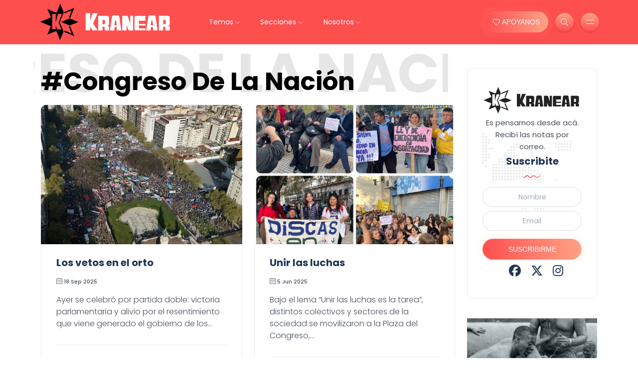

--- FILE ---
content_type: text/html; charset=UTF-8
request_url: https://kranear.com.ar/etiqueta/congreso-de-la-nacion_2066
body_size: 8385
content:

<!DOCTYPE html>
<html lang="en-US">
<head>
	<meta http-equiv="Content-Type" content="text/html; charset=UTF-8">
	<meta name="viewport" content="width=device-width, initial-scale=1, maximum-scale=1">
	<link rel="shortcut icon" type="image/x-icon" href="https://kranear.com.ar/public/front/images/favicon.png">
    <!-- SEO Meta -->
    <title>Kranear - Etiqueta congreso-de-la-nacion_2066</title>
    <meta name="description" content="Revista político-cultural de temas de actualidad y dilemas históricos. Una mirada periodística confiable y rigurosa, comprometida con la realidad del país, la militancia popular de Argentina y toda nuestra Patria Grande latinoamericana." />
    <meta name="keywords" content="" >
	<meta property="article:section" content="Article" />
    <meta property="article:publisher" content="https://www.facebook.com/RevistaKranear" >
        <meta property="og:type" content="article" >
    <meta property="og:title" content="Kranear - Etiqueta congreso-de-la-nacion_2066" >
    <meta property="og:description" content="Revista político-cultural de temas de actualidad y dilemas históricos. Una mirada periodística confiable y rigurosa, comprometida con la realidad del país, la militancia popular de Argentina y toda nuestra Patria Grande latinoamericana." >
    <meta property="og:url" content="https://kranear.com.ar/etiqueta/congreso-de-la-nacion_2066" >
    <meta property="og:image" name="og:image"  content="https://kranear.com.ar/public/front/images/kranear-img.jpg" >
    <meta property="og:locale" content="es_LA" >
    <meta property="og:site_name" content="Kranear" >
    <meta name="twitter:card" content="summary_large_image" >
    <meta name="twitter:title" content="KRANEAR - Etiqueta congreso-de-la-nacion_2066" >
    <meta name="twitter:image" content="https://kranear.com.ar/public/front/images/kranear-img.jpg" >
    <meta name="twitter:site" content="@RevistaKranear" >
    <meta name="twitter:creator" content="@RestaKranear" >
    <meta name="twitter:url" content="https://kranear.com.ar/etiqueta/congreso-de-la-nacion_2066" >
    <meta name="twitter:domain"  content="" >
    <meta name="twitter:description" content="Revista político-cultural de temas de actualidad y dilemas históricos. Una mirada periodística confiable y rigurosa, comprometida con la realidad del país, la militancia popular de Argentina y toda nuestra Patria Grande latinoamericana." >
    <link rel="canonical" href="https://kranear.com.ar/etiqueta/congreso-de-la-nacion_2066" />
		<!-- STYLES -->
	<link rel="stylesheet" href="https://kranear.com.ar/public/front/css/bootstrap.min.css" type="text/css" media="all">
	<!--<link rel="stylesheet" href="https://kranear.com.ar/public/front/css/all.min.css?v=0as213002" type="text/css" media="all">-->
	
	<link rel="stylesheet" href="https://cdnjs.cloudflare.com/ajax/libs/font-awesome/6.5.2/css/all.min.css" integrity="sha512-SnH5WK+bZxgPHs44uWIX+LLJAJ9/2PkPKZ5QiAj6Ta86w+fsb2TkcmfRyVX3pBnMFcV7oQPJkl9QevSCWr3W6A==" crossorigin="anonymous" referrerpolicy="no-referrer" />
	<link rel="stylesheet" href="https://kranear.com.ar/public/front/css/slick.css?v=0as21301123002" type="text/css" media="all">
	<link rel="stylesheet" href="https://kranear.com.ar/public/front/css/simple-line-icons.css?v=0as21301123002" type="text/css" media="all">
	<link rel="stylesheet" href="https://kranear.com.ar/public/front/css/style.css?v=0aw514023002" type="text/css" media="all">
	<style>
		.preloader {position: fixed;top: 0;left: 0;z-index: 999999999;width: 100%;height: 100%;background-color: #fff;overflow: hidden }.preloader-inner {position: absolute;top: 50%;left: 50%;-webkit-transform: translate(-50%,-50%);transform: translate(-50%,-50%) }.preloader-icon {width: 100px;height: 100px;display: inline-block;padding: 0 }.preloader-icon span {position: absolute;display: inline-block;width: 100px;height: 100px;border-radius: 100%;background: #FE4F70 ;-webkit-animation: preloader-fx 1.6s linear infinite;animation: preloader-fx 1.6s linear infinite }.preloader-icon span:last-child {animation-delay: -.8s;-webkit-animation-delay: -.8s }@keyframes preloader-fx {0% {-webkit-transform: scale(0,0);transform: scale(0,0);opacity: .5 }100% {-webkit-transform: scale(1,1);transform: scale(1,1);opacity: 0 }}@-webkit-keyframes preloader-fx {0% {-webkit-transform: scale(0,0);opacity: .5 }100% {-webkit-transform: scale(1,1);opacity: 0 }}
	</style>
	<script async src="https://www.googletagmanager.com/gtag/js?id=UA-91733801-1"></script>
	<script>
	window.dataLayer = window.dataLayer || [];
	function gtag(){dataLayer.push(arguments);}
	gtag('js', new Date());
	gtag('config', 'UA-91733801-1');
	</script>
</head>
<body>
<div class="preloader" id="preloader">
<div class="preloader-inner">
<div class="preloader-icon">
<span></span>
<span></span>
</div>
</div>
</div>
<div class="site-wrapper">
	<div class="main-overlay"></div>
	<header class="header-default">
		<nav class="navbar navbar-expand-lg">
			<div class="container-xl">
				<a class="navbar-brand" href="https://kranear.com.ar/">
					<img src="https://kranear.com.ar/public/front/images/logo.svg" alt="logo" />
				</a> 
				<div class="collapse navbar-collapse">
					<ul class="navbar-nav mr-auto">
						<li class="nav-item dropdown">
							<a class="nav-link dropdown-toggle" href="#">Temas</a>
							<ul class="dropdown-menu">
								<li><a class="dropdown-item" href="https://kranear.com.ar/contenidos/militancia">Militancia</a></li>
								<li><a class="dropdown-item" href="https://kranear.com.ar/contenidos/peronismo">Peronismo</a></li>
								<li><a class="dropdown-item" href="https://kranear.com.ar/contenidos/politica">Política</a></li>
								<li><a class="dropdown-item" href="https://kranear.com.ar/contenidos/economia">Economía</a></li>
								<li><a class="dropdown-item" href="https://kranear.com.ar/contenidos/economia-social">Economía Social</a></li>
								<li><a class="dropdown-item" href="https://kranear.com.ar/contenidos/feminismo-popular">Feminismo Popular</a></li>
								<li><a class="dropdown-item" href="https://kranear.com.ar/contenidos/filosofia">Filosofía</a></li>	
								<li><a class="dropdown-item" href="https://kranear.com.ar/contenidos/gremiales">Gremiales</a></li>
							</ul>
						</li>
						<li class="nav-item dropdown">
							<a class="nav-link dropdown-toggle" href="#">Secciones</a>
							<ul class="dropdown-menu">
								<li><a class="dropdown-item" href="https://kranear.com.ar/contenidos/internacionales">Internacionales</a></li>
								<li><a class="dropdown-item"  href="https://kranear.com.ar/contenidos/musikero">Musikero</a></li>
								<li><a class="dropdown-item"  href="https://kranear.com.ar/contenidos/teatro">Teatro</a></li>
								<li><a class="dropdown-item"  href="https://kranear.com.ar/contenidos/cine">Cine</a></li>
								<li><a class="dropdown-item"  href="https://kranear.com.ar/contenidos/morfar">Morfar</a></li>
								<li><a class="dropdown-item" href="https://kranear.com.ar/contenidos/entrevistas">Entrevistas</a></li>
								<li><a class="dropdown-item" href="https://kranear.com.ar/contenidos/gremiales">Gremiales</a></li>
								<li><a class="dropdown-item"  href="https://kranear.com.ar/contenidos/barro-twittero">Barro Twittero</a></li>
							</ul>
						</li>
						<li class="nav-item dropdown">
							<a class="nav-link dropdown-toggle" href="#">Nosotros</a>
							<ul class="dropdown-menu">
								<li><a class="dropdown-item"  href="https://kranear.com.ar/nosotros">Kranear</a></li>
								<li><a class="dropdown-item"  href="https://kranear.com.ar/colaboradores">Colaboradores</a></li>
							</ul>						
						</li>
					</ul>
				</div>
				<div class="header-right">
					<div class="header-buttons">
						<a href="https://kranear.com.ar/colaboraciones" class="btn btn-default pulse" >
							<i class="icon-heart icons"></i>&nbsp;APOYANOS
						</a>
						<button class="search icon-button">
							<i class="icon-magnifier"></i>
						</button>
						<button class="burger-menu icon-button">
							<span class="burger-icon"></span>
						</button>
					</div>
				</div>
			</div>
		</nav>
	</header><section class="main-content mt-5">
	<div class="container-xl">
		<div class="row gy-4">
			<div class="col-lg-9">
			<h2 class="title-block mt3 mb5" data-title="Congreso de la Nación Congreso de la Nación Congreso de la Nación">
				<span style="white-space: normal!important;text-transform:capitalize">#Congreso de la Nación</span>
			</h2>
				<div class="row gy-4">
					            <div class="col-sm-6">
                <div class="post post-grid rounded bordered">
                    <div class="thumb top-rounded">
                        <!--<a href="category.html" class="category-badge position-absolute">Revista</a>
                        <span class="post-format">
                            <i class="icon-picture"></i>
                        </span>-->
                        <a href="https://kranear.com.ar/nota/los-vetos-en-el-orto_9062">
                            <div class="inner">
                                <img src="https://kranear.com.ar/public/front/images/pix-360k250.gif" style="background:url(https://kranear.com.ar/public/files/images/ynrnod1_220763.jpeg) no-repeat center center;background-size:cover" alt=""> 
                            </div>
                        </a>
                    </div>
                    <div class="details">
                        <h5 class="post-title mb-3 mt-3">
                            <a href="https://kranear.com.ar/nota/los-vetos-en-el-orto_9062">
                                Los vetos en el orto                            </a>
                        </h5>
                                                    <p small><i class="icon-calendar icons"></i>  <small>18 Sep 2025</small></p>
                                                <p class="excerpt mb-0">Ayer se celebró por partida doble: victoria parlamentaria y alivio por el resentimiento que viene generado el gobierno de los...</p>
                    </div>
                    <div class="post-bottom clearfix d-flex align-items-center">
                        <div class="social-share me-auto">
                            <button class="toggle-button icon-share"></button>
                            		<ul class="icons list-unstyled list-inline mb-0">
			<li class="list-inline-item" ><a href="https://telegram.me/share/url?url=https://kranear.com.ar/nota/los-vetos-en-el-orto_9062&text=Te sugiero esta nota" target="_blank"><i class="fab fa-telegram"></i></a></li>
			<li class="list-inline-item" ><a href="http://www.facebook.com/sharer.php?u=https://kranear.com.ar/nota/los-vetos-en-el-orto_9062" target="_blank"><i class="fab fa-facebook"></i> </a></li>
			<li class="list-inline-item" ><a href="https://twitter.com/share?url=https://kranear.com.ar/nota/los-vetos-en-el-orto_9062&text=" target="_blank"><i class="fab fa-x-twitter"></i></a></li>
			<li class="list-inline-item" ><a href="https://web.whatsapp.com/send?text=Te sugiero esta nota https://kranear.com.ar/nota/los-vetos-en-el-orto_9062" target="_blank"><i class="fab fa-whatsapp"></i></a></li>
		</ul>
	                        </div>
                        <div class="more-button float-end">
                            <a href="https://kranear.com.ar/nota/los-vetos-en-el-orto_9062"><span class="icon-options"></span></a>
                        </div>
                    </div>
                </div>
            </div>
                        <div class="col-sm-6">
                <div class="post post-grid rounded bordered">
                    <div class="thumb top-rounded">
                        <!--<a href="category.html" class="category-badge position-absolute">Revista</a>
                        <span class="post-format">
                            <i class="icon-picture"></i>
                        </span>-->
                        <a href="https://kranear.com.ar/nota/unir-las-luchas_8982">
                            <div class="inner">
                                <img src="https://kranear.com.ar/public/front/images/pix-360k250.gif" style="background:url(https://kranear.com.ar/public/files/images/1-1-313_313473.jpg) no-repeat center center;background-size:cover" alt=""> 
                            </div>
                        </a>
                    </div>
                    <div class="details">
                        <h5 class="post-title mb-3 mt-3">
                            <a href="https://kranear.com.ar/nota/unir-las-luchas_8982">
                                Unir las luchas                            </a>
                        </h5>
                                                    <p small><i class="icon-calendar icons"></i>  <small>5 Jun 2025</small></p>
                                                <p class="excerpt mb-0">Bajo el lema “Unir las luchas es la tarea”, distintos colectivos y sectores de la sociedad se movilizaron a la Plaza del Congreso,...</p>
                    </div>
                    <div class="post-bottom clearfix d-flex align-items-center">
                        <div class="social-share me-auto">
                            <button class="toggle-button icon-share"></button>
                            		<ul class="icons list-unstyled list-inline mb-0">
			<li class="list-inline-item" ><a href="https://telegram.me/share/url?url=https://kranear.com.ar/nota/unir-las-luchas_8982&text=Te sugiero esta nota" target="_blank"><i class="fab fa-telegram"></i></a></li>
			<li class="list-inline-item" ><a href="http://www.facebook.com/sharer.php?u=https://kranear.com.ar/nota/unir-las-luchas_8982" target="_blank"><i class="fab fa-facebook"></i> </a></li>
			<li class="list-inline-item" ><a href="https://twitter.com/share?url=https://kranear.com.ar/nota/unir-las-luchas_8982&text=" target="_blank"><i class="fab fa-x-twitter"></i></a></li>
			<li class="list-inline-item" ><a href="https://web.whatsapp.com/send?text=Te sugiero esta nota https://kranear.com.ar/nota/unir-las-luchas_8982" target="_blank"><i class="fab fa-whatsapp"></i></a></li>
		</ul>
	                        </div>
                        <div class="more-button float-end">
                            <a href="https://kranear.com.ar/nota/unir-las-luchas_8982"><span class="icon-options"></span></a>
                        </div>
                    </div>
                </div>
            </div>
                        <div class="col-sm-6">
                <div class="post post-grid rounded bordered">
                    <div class="thumb top-rounded">
                        <!--<a href="category.html" class="category-badge position-absolute">Revista</a>
                        <span class="post-format">
                            <i class="icon-picture"></i>
                        </span>-->
                        <a href="https://kranear.com.ar/nota/violencia-es-mentir_8920">
                            <div class="inner">
                                <img src="https://kranear.com.ar/public/front/images/pix-360k250.gif" style="background:url(https://kranear.com.ar/public/files/images/2-2-920_920495.jpg) no-repeat center center;background-size:cover" alt=""> 
                            </div>
                        </a>
                    </div>
                    <div class="details">
                        <h5 class="post-title mb-3 mt-3">
                            <a href="https://kranear.com.ar/nota/violencia-es-mentir_8920">
                                Violencia es mentir                            </a>
                        </h5>
                                                    <p small><i class="icon-calendar icons"></i>  <small>14 Mar 2025</small></p>
                                                <p class="excerpt mb-0">Las y los fotoreporteros se juegan la vida cuando van a cubrir una protesta contra el gobierno de Milei. Quedó clarísimo el miércoles...</p>
                    </div>
                    <div class="post-bottom clearfix d-flex align-items-center">
                        <div class="social-share me-auto">
                            <button class="toggle-button icon-share"></button>
                            		<ul class="icons list-unstyled list-inline mb-0">
			<li class="list-inline-item" ><a href="https://telegram.me/share/url?url=https://kranear.com.ar/nota/violencia-es-mentir_8920&text=Te sugiero esta nota" target="_blank"><i class="fab fa-telegram"></i></a></li>
			<li class="list-inline-item" ><a href="http://www.facebook.com/sharer.php?u=https://kranear.com.ar/nota/violencia-es-mentir_8920" target="_blank"><i class="fab fa-facebook"></i> </a></li>
			<li class="list-inline-item" ><a href="https://twitter.com/share?url=https://kranear.com.ar/nota/violencia-es-mentir_8920&text=" target="_blank"><i class="fab fa-x-twitter"></i></a></li>
			<li class="list-inline-item" ><a href="https://web.whatsapp.com/send?text=Te sugiero esta nota https://kranear.com.ar/nota/violencia-es-mentir_8920" target="_blank"><i class="fab fa-whatsapp"></i></a></li>
		</ul>
	                        </div>
                        <div class="more-button float-end">
                            <a href="https://kranear.com.ar/nota/violencia-es-mentir_8920"><span class="icon-options"></span></a>
                        </div>
                    </div>
                </div>
            </div>
                        <div class="col-sm-6">
                <div class="post post-grid rounded bordered">
                    <div class="thumb top-rounded">
                        <!--<a href="category.html" class="category-badge position-absolute">Revista</a>
                        <span class="post-format">
                            <i class="icon-picture"></i>
                        </span>-->
                        <a href="https://kranear.com.ar/nota/topadora-contra-motosierra_8914">
                            <div class="inner">
                                <img src="https://kranear.com.ar/public/front/images/pix-360k250.gif" style="background:url(https://kranear.com.ar/public/files/images/focalmi_176407.jpg) no-repeat center center;background-size:cover" alt=""> 
                            </div>
                        </a>
                    </div>
                    <div class="details">
                        <h5 class="post-title mb-3 mt-3">
                            <a href="https://kranear.com.ar/nota/topadora-contra-motosierra_8914">
                                Topadora contra motosierra                            </a>
                        </h5>
                                                    <p small><i class="icon-calendar icons"></i>  <small>5 Mar 2025</small></p>
                                                <p class="excerpt mb-0">El único anuncio que realizó Milei en una Cámara Baja vaciada fue un inminente acuerdo con el FMI, advierte Rinconet, para luego...</p>
                    </div>
                    <div class="post-bottom clearfix d-flex align-items-center">
                        <div class="social-share me-auto">
                            <button class="toggle-button icon-share"></button>
                            		<ul class="icons list-unstyled list-inline mb-0">
			<li class="list-inline-item" ><a href="https://telegram.me/share/url?url=https://kranear.com.ar/nota/topadora-contra-motosierra_8914&text=Te sugiero esta nota" target="_blank"><i class="fab fa-telegram"></i></a></li>
			<li class="list-inline-item" ><a href="http://www.facebook.com/sharer.php?u=https://kranear.com.ar/nota/topadora-contra-motosierra_8914" target="_blank"><i class="fab fa-facebook"></i> </a></li>
			<li class="list-inline-item" ><a href="https://twitter.com/share?url=https://kranear.com.ar/nota/topadora-contra-motosierra_8914&text=" target="_blank"><i class="fab fa-x-twitter"></i></a></li>
			<li class="list-inline-item" ><a href="https://web.whatsapp.com/send?text=Te sugiero esta nota https://kranear.com.ar/nota/topadora-contra-motosierra_8914" target="_blank"><i class="fab fa-whatsapp"></i></a></li>
		</ul>
	                        </div>
                        <div class="more-button float-end">
                            <a href="https://kranear.com.ar/nota/topadora-contra-motosierra_8914"><span class="icon-options"></span></a>
                        </div>
                    </div>
                </div>
            </div>
                        <div class="col-sm-6">
                <div class="post post-grid rounded bordered">
                    <div class="thumb top-rounded">
                        <!--<a href="category.html" class="category-badge position-absolute">Revista</a>
                        <span class="post-format">
                            <i class="icon-picture"></i>
                        </span>-->
                        <a href="https://kranear.com.ar/nota/tres-poetas-para-pasar-el-invierno_8775">
                            <div class="inner">
                                <img src="https://kranear.com.ar/public/front/images/pix-360k250.gif" style="background:url(https://kranear.com.ar/public/files/images/portada_163131.jpg) no-repeat center center;background-size:cover" alt=""> 
                            </div>
                        </a>
                    </div>
                    <div class="details">
                        <h5 class="post-title mb-3 mt-3">
                            <a href="https://kranear.com.ar/nota/tres-poetas-para-pasar-el-invierno_8775">
                                Tres poetas para pasar el invierno                            </a>
                        </h5>
                                                    <p small><i class="icon-calendar icons"></i>  <small>16 Jul 2024</small></p>
                                                <p class="excerpt mb-0">El escritor y trabajador social Sebastián Giménez participó como de una lectura de poesía, a cargo de Martín Rodríguez, Leonardo...</p>
                    </div>
                    <div class="post-bottom clearfix d-flex align-items-center">
                        <div class="social-share me-auto">
                            <button class="toggle-button icon-share"></button>
                            		<ul class="icons list-unstyled list-inline mb-0">
			<li class="list-inline-item" ><a href="https://telegram.me/share/url?url=https://kranear.com.ar/nota/tres-poetas-para-pasar-el-invierno_8775&text=Te sugiero esta nota" target="_blank"><i class="fab fa-telegram"></i></a></li>
			<li class="list-inline-item" ><a href="http://www.facebook.com/sharer.php?u=https://kranear.com.ar/nota/tres-poetas-para-pasar-el-invierno_8775" target="_blank"><i class="fab fa-facebook"></i> </a></li>
			<li class="list-inline-item" ><a href="https://twitter.com/share?url=https://kranear.com.ar/nota/tres-poetas-para-pasar-el-invierno_8775&text=" target="_blank"><i class="fab fa-x-twitter"></i></a></li>
			<li class="list-inline-item" ><a href="https://web.whatsapp.com/send?text=Te sugiero esta nota https://kranear.com.ar/nota/tres-poetas-para-pasar-el-invierno_8775" target="_blank"><i class="fab fa-whatsapp"></i></a></li>
		</ul>
	                        </div>
                        <div class="more-button float-end">
                            <a href="https://kranear.com.ar/nota/tres-poetas-para-pasar-el-invierno_8775"><span class="icon-options"></span></a>
                        </div>
                    </div>
                </div>
            </div>
                        <div class="col-sm-6">
                <div class="post post-grid rounded bordered">
                    <div class="thumb top-rounded">
                        <!--<a href="category.html" class="category-badge position-absolute">Revista</a>
                        <span class="post-format">
                            <i class="icon-picture"></i>
                        </span>-->
                        <a href="https://kranear.com.ar/nota/nosotros-queremos-representar-y-para-hacerlo-primero-tenemos-que-interpretar-y-luego-interpelar_8761">
                            <div class="inner">
                                <img src="https://kranear.com.ar/public/front/images/pix-360k250.gif" style="background:url(https://kranear.com.ar/public/files/images/8-67054_670540.jpeg) no-repeat center center;background-size:cover" alt=""> 
                            </div>
                        </a>
                    </div>
                    <div class="details">
                        <h5 class="post-title mb-3 mt-3">
                            <a href="https://kranear.com.ar/nota/nosotros-queremos-representar-y-para-hacerlo-primero-tenemos-que-interpretar-y-luego-interpelar_8761">
                                “Nosotros queremos representar, y para hacerlo primero tenemos que interpretar, y luego interpelar”                            </a>
                        </h5>
                                                    <p small><i class="icon-calendar icons"></i>  <small>29 Jun 2024</small></p>
                                                <p class="excerpt mb-0">Kranear conversó con la diputada nacional y militante de La Cámpora Jujuy, Leila Chaher, sobre la sanción de la ley bases, el...</p>
                    </div>
                    <div class="post-bottom clearfix d-flex align-items-center">
                        <div class="social-share me-auto">
                            <button class="toggle-button icon-share"></button>
                            		<ul class="icons list-unstyled list-inline mb-0">
			<li class="list-inline-item" ><a href="https://telegram.me/share/url?url=https://kranear.com.ar/nota/nosotros-queremos-representar-y-para-hacerlo-primero-tenemos-que-interpretar-y-luego-interpelar_8761&text=Te sugiero esta nota" target="_blank"><i class="fab fa-telegram"></i></a></li>
			<li class="list-inline-item" ><a href="http://www.facebook.com/sharer.php?u=https://kranear.com.ar/nota/nosotros-queremos-representar-y-para-hacerlo-primero-tenemos-que-interpretar-y-luego-interpelar_8761" target="_blank"><i class="fab fa-facebook"></i> </a></li>
			<li class="list-inline-item" ><a href="https://twitter.com/share?url=https://kranear.com.ar/nota/nosotros-queremos-representar-y-para-hacerlo-primero-tenemos-que-interpretar-y-luego-interpelar_8761&text=" target="_blank"><i class="fab fa-x-twitter"></i></a></li>
			<li class="list-inline-item" ><a href="https://web.whatsapp.com/send?text=Te sugiero esta nota https://kranear.com.ar/nota/nosotros-queremos-representar-y-para-hacerlo-primero-tenemos-que-interpretar-y-luego-interpelar_8761" target="_blank"><i class="fab fa-whatsapp"></i></a></li>
		</ul>
	                        </div>
                        <div class="more-button float-end">
                            <a href="https://kranear.com.ar/nota/nosotros-queremos-representar-y-para-hacerlo-primero-tenemos-que-interpretar-y-luego-interpelar_8761"><span class="icon-options"></span></a>
                        </div>
                    </div>
                </div>
            </div>
            <nav><ul class="pagination justify-content-center"><li class="page-item active"><span class="page-link" >1</span></li><li class="page-item"><a href="https://kranear.com.ar/etiqueta/congreso-de-la-nacion_2066/2"  class="page-link" >2</a></li><li class="page-item"><a href="https://kranear.com.ar/etiqueta/congreso-de-la-nacion_2066/3"  class="page-link" >3</a></li><li class="page-item" ><a href="https://kranear.com.ar/etiqueta/congreso-de-la-nacion_2066/2" class="page-link" ><i class="icon-arrow-right"></i></a></li></ul></nav>				</div>
				<!--
				<nav>
					<ul class="pagination justify-content-center">
						<li class="page-item active" aria-current="page">
							<span class="page-link">1</span>
						</li>
						<li class="page-item"><a class="page-link" href="#">2</a></li>
						<li class="page-item"><a class="page-link" href="#">3</a></li>
					</ul>
				</nav>
				-->
			</div>
			<div class="col-lg-3">
				<!-- sidebar -->
				<div class="sidebar">
				<div class="sidebar">
	<div class="widget rounded">
		<div class="widget-about data-bg-image text-center" data-bg-image="https://kranear.com.ar/public/front/images/map-bg.png">
			<img class="mb-1" src="https://kranear.com.ar/public/front/images/logo2.svg" alt="logo" class="mb-4" />
			<div class="widget-header text-center" style="margin-bottom:15px">
			<p class="mb-1">Es pensarnos desde acá.<br/>Recibí las notas por correo.</p>
			<h3 class="widget-title">Suscribite</h3>
			<img src="https://kranear.com.ar/public/front/images/wave.svg" class="wave" alt="wave" />
		</div>
		<div class="widget-content">
		<!-- <span class="newsletter-headline text-center mb-3">No dejés de Kranear</span>-->
			<form action="https://www2.smartmail.com.ar/subscribe.php" method="post" accept-charset="UTF-8">
				<input type="hidden" name="FormValue_ListID" value="7479">
				<input type="hidden" name="FormValue_Command" value="Subscriber.Add" id="FormValue_Command">
				<div class="mb-2">
					<input class="form-control w-100 text-center"  name="FormValue_Fields[CustomField1646]" placeholder="Nombre" type="text" required="required">
				</div>
				<div class="mb-3">
					<input class="form-control w-100 text-center" name="FormValue_Fields[EmailAddress]" placeholder="Email" type="email" required="required">
				</div>
				<input class="btn btn-default btn-full pulse"  name="FormButton_Subscribe" type="submit" value="Suscribirme">
				</input>
			</form>
		</div>	
			<ul class="mt-1 social-icons list-unstyled list-inline mb-0">
				<li class="list-inline-item"><a href="https://www.facebook.com/RevistaKranear" target="_blank"><i class="fa-brands fa-facebook"></i></a></li>
				<li class="list-inline-item"><a href="https://twitter.com/RevistaKranear" target="_blank"><i class="fa-brands fa-x-twitter"></i></a></li>
				<li class="list-inline-item"><a href="https://www.instagram.com/RevistaKranear" target="_blank"><i class="fa-brands fa-instagram"></i></a></li>
			</ul>
		</div>
	</div>
	<div class="bann">
		<a  href="https://kranear.com.ar/contenidos/barro-twittero">
				<img class="mb-4" src="https://kranear.com.ar/public/front/images/bann/twt2.jpeg" alt="">
		</a>
	</div>
	<!-- widget popular posts -->
		<div class="widget rounded">
		<div class="widget-header text-center">
			<h3 class="widget-title">Populares</h3>
			<img src="https://kranear.com.ar/public/front/images/wave.svg" class="wave" alt="wave" />
		</div>
		<div class="widget-content">
					<div class="post post-list-sm circle">
				<div class="thumb circle">
					<a href="https://kranear.com.ar/nota/la-barbarie-aterciopelada_8469">
						<div class="inner">
							<img src="https://kranear.com.ar/public/front/images/pix-263k285.gif" style="width:150px;background:url(https://kranear.com.ar/files/images/thumbnail/sturzen_189781.jpg) no-repeat center center;background-size:cover" alt="">
						</div>
					</a>
				</div>
				<div class="details clearfix">
					<h6 class="post-title my-0">
						<a href="https://kranear.com.ar/nota/la-barbarie-aterciopelada_8469">
							La barbarie aterciopelada						</a>
					</h6>
											<p class="context mt-1">¿Grietas de un solo borde?</p>
									</div>
			</div>
					<div class="post post-list-sm circle">
				<div class="thumb circle">
					<a href="https://kranear.com.ar/nota/los-desafios-del-revisionismo_8555">
						<div class="inner">
							<img src="https://kranear.com.ar/public/front/images/pix-263k285.gif" style="width:150px;background:url(https://kranear.com.ar/files/images/thumbnail/arturo-_069402.jpg) no-repeat center center;background-size:cover" alt="">
						</div>
					</a>
				</div>
				<div class="details clearfix">
					<h6 class="post-title my-0">
						<a href="https://kranear.com.ar/nota/los-desafios-del-revisionismo_8555">
							Los desafíos del revisionismo						</a>
					</h6>
											<p class="context mt-1">Pensamiento nacional y otras yerbas</p>
									</div>
			</div>
					<div class="post post-list-sm circle">
				<div class="thumb circle">
					<a href="https://kranear.com.ar/nota/apologia-del-martirio-repensar-los-70_8473">
						<div class="inner">
							<img src="https://kranear.com.ar/public/front/images/pix-263k285.gif" style="width:150px;background:url(https://kranear.com.ar/files/images/thumbnail/img-2-8_899076.jpg) no-repeat center center;background-size:cover" alt="">
						</div>
					</a>
				</div>
				<div class="details clearfix">
					<h6 class="post-title my-0">
						<a href="https://kranear.com.ar/nota/apologia-del-martirio-repensar-los-70_8473">
							Apología del Martirio: repensar los 70						</a>
					</h6>
									</div>
			</div>
					<div class="post post-list-sm circle">
				<div class="thumb circle">
					<a href="https://kranear.com.ar/nota/aredez-y-el-apagon-de-blaquier_8481">
						<div class="inner">
							<img src="https://kranear.com.ar/public/front/images/pix-263k285.gif" style="width:150px;background:url(https://kranear.com.ar/files/images/thumbnail/apagon1_834950.jpeg) no-repeat center center;background-size:cover" alt="">
						</div>
					</a>
				</div>
				<div class="details clearfix">
					<h6 class="post-title my-0">
						<a href="https://kranear.com.ar/nota/aredez-y-el-apagon-de-blaquier_8481">
							Aredez y el apagón de Blaquier						</a>
					</h6>
											<p class="context mt-1">La dictadura en Jujuy</p>
									</div>
			</div>
				</div>
	</div>
		<!-- /Silvio widget categories -->
	<div class="widget rounded">
		<div class="widget-header text-center">
			<h3 class="widget-title">Temas</h3>
			<img src="https://kranear.com.ar/public/front/images/wave.svg" class="wave" alt="wave" />
		</div>
		<div class="widget-content">
			<ul class="list">
				<li><a href="https://kranear.com.ar/contenidos/politica">Política</a></li>
				<li><a href="https://kranear.com.ar/contenidos/militancia">Militancia</a></li>
				<li><a href="https://kranear.com.ar/contenidos/economia">Economía</a></li>
				<li><a href="https://kranear.com.ar/contenidos/feminismo-popular">Feminismo Popular</a></li>
				<li><a href="https://kranear.com.ar/contenidos/entrevistas">Entrevistas</a></li>
				<li><a href="https://kranear.com.ar/contenidos/cultura">Cultura</a>
			</li>
			</ul>
		</div>
	</div>

</div>				</div>
			</div>
		</div>
	</div>
</section><footer>
    <div class="container-xl">
        <div class="footer-inner">
            <div class="row d-flex align-items-center gy-4">
                <div class="col-md-4">
                    <span class="copyright">© 2026 Kranear. </span> <a href="https://kranear.com.ar/rss.xml">RSS Feed</a> 
                    <ul class="icons list-inline mb-0 visible">
                        <li class="list-inline-item"><a href="https://www.facebook.com/RevistaKranear"><i class="fab fa-facebook"></i></a></li>
                        <li class="list-inline-item"><a href="https://twitter.com/RevistaKranear"><i class="fab fa-x-twitter"></i></a></li>
                        <li class="list-inline-item"><a href="https://www.instagram.com/RevistaKranear/"><i class="fab fa-instagram"></i></a></li>
                    </ul>
                </div>
                <div class="col-md-4 text-center">
                    <span style="font-size:x-small"><a href="https://directy.net/indy"><b>Indy</b></a> CMS Medios Digitales</span>
                </div>
                <div class="col-md-4">
                    <a href="#" id="return-to-top" class="float-md-end"><i class="icon-arrow-up"></i>Subir</a>
                </div>
            </div>
        </div>
    </div>
</footer>
</div>
<div class="search-popup">
    <button type="button" class="btn-close" aria-label="Close"></button>
    <div class="search-content">
        <div class="text-center">
            <h3 class="mb-4 mt-0">Buscador</h3>
        </div>
        <form class="d-flex search-form" action="https://kranear.com.ar/buscador" method="POST">
            <input class="form-control me-2" type="search" placeholder="Buscar ..." name="search" aria-label="Buscar">
            <button class="btn btn-default btn-lg" type="submit"><i class="icon-magnifier"></i></button>
        </form>
    </div>
</div>
<div class="canvas-menu d-flex align-items-end flex-column ">
    <button type="button" class="btn-close" aria-label="Close"></button>
    <div class="logo">
        <img src="https://kranear.com.ar/public/front/images/logo2.svg" alt="Kranear" />
    </div>
    <nav>
        <ul class="vertical-menu mobile" >
            <li>
                <a  href="#">Temas</a>
                <ul class="submenu">               
                    <li><a  href="https://kranear.com.ar/contenidos/militancia">Militancia</a></li>
                    <li><a  href="https://kranear.com.ar/contenidos/peronismo">Peronismo</a></li>
                    <li><a  href="https://kranear.com.ar/contenidos/politica">Política</a></li>
                    <li><a  href="https://kranear.com.ar/contenidos/economia">Economía</a></li>
                    <li><a  href="https://kranear.com.ar/contenidos/economia-social">Economía Social</a></li>
                    <li><a  href="https://kranear.com.ar/contenidos/feminismo-popular">Feminismo Popular</a></li>
                    <li><a  href="https://kranear.com.ar/contenidos/filosofia">Filosofía</a></li>	
                    <li><a  href="https://kranear.com.ar/contenidos/gremiales">Gremiales</a></li>
                </ul>
            </li>
            <li>
                <a href="#">Secciones</a>
                <ul class="submenu">
                    <li><a  href="https://kranear.com.ar/contenidos/internacionales">Internacionales</a></li>
                    <li><a   href="https://kranear.com.ar/contenidos/musikero">Musikero</a></li>
                    <li><a   href="https://kranear.com.ar/contenidos/teatro">Teatro</a></li>
                    <li><a   href="https://kranear.com.ar/contenidos/cine">Cine</a></li>
                    <li><a   href="https://kranear.com.ar/contenidos/morfar">Morfar</a></li>
                    <li><a  href="https://kranear.com.ar/contenidos/entrevistas">Entrevistas</a></li>
                    <li><a  href="https://kranear.com.ar/contenidos/gremiales">Gremiales</a></li>
                    <li><a   href="https://kranear.com.ar/contenidos/barro-twittero">Barro Twittero</a></li>
                </ul>
            </li>
            <li><a href="https://kranear.com.ar/nosotros">Nosotros</a></li>
            <li><a  href="https://kranear.com.ar/autores">Autores</a></li>
		</ul>
        <ul class="vertical-menu">
             <li><a href="https://kranear.com.ar/contenidos/derechos-humanos">Derechos Humanos</a></li>
                    <li><a href="https://kranear.com.ar/contenidos/salud">Salud</a></li>
                    <li><a href="https://kranear.com.ar/contenidos/educacion">Educación</a></li>
                    <li><a href="https://kranear.com.ar/contenidos/seguridad">Seguridad</a></li>
                    <li><a href="https://kranear.com.ar/contenidos/judiciales">Judiciales</a></li>
                    <li><a href="https://kranear.com.ar/contenidos/cultura">Cultura</a></li>
                    <li><a href="https://kranear.com.ar/contenidos/comunidad-lgbt">Comunidad LGBT</a></li>
                    <li><a href="https://kranear.com.ar/contenidos/cultura-deportiva">Cultura Deportiva</a></li>
                    <li><a href="https://kranear.com.ar/contenidos/qatar-2022">Qatar 2022</a></li>
        </ul>
    </nav>
    <ul class="social-icons list-unstyled list-inline mb-0 mt-3 w-100">
        <li class="list-inline-item"><a href="https://www.facebook.com/RevistaKranear"><i class="fab fa-facebook"></i></a></li>
        <li class="list-inline-item"><a href="https://twitter.com/RevistaKranear"><i class="fab fa-x-twitter"></i></a></li>
        <li class="list-inline-item"><a href="https://www.instagram.com/RevistaKranear/"><i class="fab fa-instagram"></i></a></li>
    </ul>
</div>
<script src="https://kranear.com.ar/public/front/js/jquery.min.js"></script>
<script src="https://kranear.com.ar/public/front/js/popper.min.js"></script>
<script src="https://kranear.com.ar/public/front/js/bootstrap.min.js"></script>
<script src="https://kranear.com.ar/public/front/js/slick.min.js"></script>
<script src="https://kranear.com.ar/public/front/js/jquery.sticky-sidebar.min.js"></script>
<script src="https://kranear.com.ar/public/front/js/custom.js?v=1ez20ag0"></script>
<style>.navbar>.container-xl{padding-right: var(--bs-gutter-x,.5rem); padding-left: var(--bs-gutter-x,.5rem)}a.btn-default>i.icon-heart:before{position: relative;top: .1rem;}@media only screen and (max-width: 576px) {.header-buttons .btn.pulse{padding: 4.5px 9px!important;font-size: 12px;}.header-right .header-buttons{margin-left:2px!important}}.btn.pulse{border:solid 1px rgba(255,255,255,.09);padding: 9.5px 16px;text-transform:uppercase} a.pulse, input.pulse{box-shadow: 0 0 0 0 rgba(255, 163, 135, 0.4);-moz-animation: pulse 2s infinite;-webkit-animation: pulse 2s infinite;animation: pulse 2s infinite;}@keyframes pulse {0% {box-shadow: 0 0 0 0 rgba(255, 163, 135, 1);}70% {box-shadow: 0 0 0 10px rgba(255, 163, 135, 0);}100% {box-shadow: 0 0 0 50px rgba(255, 163, 135, 0);}}.post.post-list-sm.before-seperator:after {content: "";display: block;height: 1px;margin-bottom: 20px;margin-top: 20px;width: 100%;background: #EBEBEB;background: -webkit-linear-gradient(right, #EBEBEB 0%, #e3d5d5 90%);background: linear-gradient(to left, #EBEBEB 0%, #e3d5d5 90%) }.post.post-list-sm.before-seperator:before {content: "";display: block;height: 1px;margin-bottom: 20px;margin-top: 20px;width: 100%;background: #EBEBEB;background: -webkit-linear-gradient(right, #e3d5d5 90%, #EBEBEB 0%);background: linear-gradient(to left,#e3d5d5 90%, #EBEBEB 0%) }
.post.post-list-sm.linked h5{margin:0;}.post.post-list-sm.linked h5>a{color:inherit}.post-content img{border-radius: 6px;}.btn-admin {color: rgba(0,0,0,.26) ;padding: 9.5px 36px;background: rgba(0,0,0,.06) ;border: solid 1px #FFF;max-width: 240px;}p.epi{display: inline-block;font-size: 85%;border-bottom: rgba(0,0,0,.1) 1px solid;line-height: 1.5;padding-bottom: .6rem;margin-bottom: 2rem;}p.epi>img{display: list-item;margin-bottom: .6rem;}blockquote {padding: 30px 20px 20px 45px;margin: 0 0 20px;background: #fff8fa;border-left: solid 6px #fe4f4f;position: relative;font-weight: 500;color: #666;line-height: 1.45;font-style: oblique;font-size: 112%;}blockquote:before {color: #ccc;content: open-quote;font-size: 4em;line-height: 0.1em;position: absolute;left: 10px;top: 30px;}blockquote:after {content: close-quote;color: #ccc;font-size: 4em;line-height: 0.1em;position: absolute;right: 30px;bottom: 0;}.post-content.clearfix h6 {line-height: 1.42;font-weight: 400;font-size: 1.1rem;}.post-header p {line-height: 2;}.post-header h1.title {line-height: 1.2;letter-spacing: -.01rem }.sidebar .bann {padding: 0;text-align: center }.brooks {position: relative;background-size: contain;font-size: 2em;line-height: 1.35em;font-style: italic;border-bottom: 0px solid #e7e6e4;border-left: 0;background: url('https://kranear.com.ar/public/front/images/wave.svg') no-repeat center bottom;}.brooks:before {content: '\201C';position: absolute;top: 0.25em;left: -0.15em;color: #e7e6e4;font-size: 6em;z-index: -1;}.post-carousel-lg .slick-dots {bottom: 8px;}.post.post-grid .details {padding-top: 10px;}img.size-full {width: 100% }.social-icons a {font-size: 1.5rem }.about-author .social-icons a {font-size: 1.15rem }.post-single .post-content {padding-left: 1rem;padding-right: 1.1rem;}.post .thumb img {width: 100% }.navbar-nav .nav-link {color: #fff }#postsTabContent .post .thumb.circle .inner {border-radius: 9px;}#postsTabContent .post.post-list-sm.circle .details {margin-left: 5px;}#postsTabContent .post.post-list-sm.circle .thumb {max-width: 100%;}.post .thumb.circle .inner {border-radius: 3px;}#hero .featured-post-lg .details {bottom: 20px }#hero .featured-post-lg .post-title {line-height: 1.35;}#hero .featured-post-lg .thumb:after {background: #B9492500;background: -webkit-linear-gradient(top, #B9492500, #1B1E5C);background: -moz-linear-gradient(top, #B9492500, #1B1E5C);background: linear-gradient(to bottom, #B9492500, #1B1E5C);}#hero .container-xl>.row {margin-top: 0 }.single-cover {background-size: contain;background-position: center center;background-attachment: fixed;background-repeat: no-repeat;height: 600px;position: relative;}.header-default {background: #fe4f4f url('https://kranear.com.ar/public/front/images/bg-header_.png') repeat !important;}.data {display: flex !important;flex-direction: column !important;justify-content: center !important;}b.category-badge {font-weight: 200;color: #FFF;font-size: 13px;border-radius: 25px;display: inline-block;padding: 6px 11px;line-height: 1;z-index: 1;background: #FE4F70;background: -webkit-linear-gradient(left, #FE4F70 0%, #FFA387 51%, #FE4F70 100%);background: linear-gradient(to right, #FE4F70 0%, #FFA387 51%, #FE4F70 100%);background-size: 200% auto;-webkit-transition: all 0.3s ease-in-out;-moz-transition: all 0.3s ease-in-out;transition: all 0.3s ease-in-out;}b.category-badge.second {background: #cdd4d9;background: -webkit-linear-gradient(left, #bcc4ca 0%, #cdd4d9 51%, #bcc4ca 100%);background: linear-gradient(to right, #bcc4ca 0%, #cdd4d9 51%, #bcc4ca 100%);background-size: 200% auto;}.header-default {padding: 5px 0;}.header-default.clone {padding: 1px 0;}.header-default.clone .navbar-brand img{ height:54px}.section-header img.wave {margin-top: 0;}.title-block {font-size: 50px;font-weight: 700;color: #000;text-transform: uppercase;margin-top: 0px;margin-bottom: 19px;position: relative;line-height: 1.1;}.title-block::after {content: attr(data-title);position: absolute;opacity: .1;font-size: 110px;top: -50px;left: -14px;text-overflow: ellipsis;width: 100%;overflow: hidden;white-space: nowrap;display: none;}.title-block .entry-title-wrap {position: absolute;display: inline-block;opacity: .1;font-size: 110px;top: -50px;left: -14px;width: 100%;height: 120px;overflow: hidden;}.title-block .entry-title-wrap .entry-big-text {display: inline-block;white-space: nowrap;position: absolute;top: 0px;left: 0px;-webkit-transition: transform 2s linear;-moz-transition: transform 2s linear;-ms-transition: transform 2s linear;-o-transition: transform 2s linear;transition: transform 2s linear;}.title-block .entry-title-wrap .entry-big-text span {display: inline-block;}.title-block .entry-title-wrap .entry-big-text span+span {margin-left: 60px;}@media screen and (max-width:768px) {.title-block {white-space: nowrap;}.title-block::after {font-size: 100px;top: -36px;}.title-block .entry-title-wrap {top: -36px;font-size: 90px;height: 100px;}}@media screen and (max-width:600px) {.title-block {font-size: 30px;}.title-block::after {font-size: 65px;top: -27px;}.title-block .entry-title-wrap {top: -27px;font-size: 65px;height: 70px;}}h3.title-block {font-size: 36px;}h3.title-block:after {font-size: 100px;top: -44px;}h3.title-block .category-more.text-right {top: 18px;}@media screen and (max-width:768px) {h3.title-block .category-more.text-right {top: 38px;}}h4.title-block {font-size: 24px;}h4.title-block:after {font-size: 80px;top: -38px;}h4.title-block .category-more.text-right {top: 8px;}@media screen and (max-width:768px) {h4.title-block .category-more.text-right {top: 18px;}}.video-r {height: 0;overflow: hidden;padding-bottom: 56.25%;padding-top: 30px;position: relative;}.video-r iframe, .video-r object, .video-r embed {height: 100%;left: 0;position: absolute;top: 0;width: 100%;}video { width: 100% !important; height: auto !important;}
 .widget-content .slick-arrows-bot{display:none}
</style>
</body>
</html>

--- FILE ---
content_type: image/svg+xml
request_url: https://kranear.com.ar/public/front/images/logo.svg
body_size: 6039
content:
<?xml version="1.0" encoding="utf-8"?>
<!-- Generator: Adobe Illustrator 19.0.0, SVG Export Plug-In . SVG Version: 6.00 Build 0)  -->
<svg version="1.1" id="Capa_1" xmlns="http://www.w3.org/2000/svg" xmlns:xlink="http://www.w3.org/1999/xlink" x="0px" y="0px"
	 viewBox="0 0 931 272" style="enable-background:new 0 0 931 272;" xml:space="preserve" width="270">
<style type="text/css">
	.st0{fill:#FFFFFF;}
</style>
<g id="XMLID_18_">
	<g id="XMLID_23_">
		<polygon id="XMLID_26_" points="206.5,165.7 226.8,214.5 178.1,194.1 174.4,202.9 244.5,232.1 215.2,162.1 		"/>
		<polygon id="XMLID_25_" points="153.7,134.7 213.3,159.2 272.8,134.7 213.3,110.3 		"/>
		<polygon id="XMLID_24_" points="227.6,54.6 207.2,103.4 216,107 245.2,37 175.2,66.2 178.8,75 		"/>
	</g>
	<g id="XMLID_19_">
		<path id="XMLID_20_" d="M172.2,68.4l0.1-0.2L147.8,8.7l-24.4,59.4l-5.1,1.7L58.9,45.1L82,100.4l-2.5,4.4L9.3,133.6l70,28.8
			l2.5,3.5l-23.7,56.7l59.4-24.8l4.7,2.4l0,0l24.4,59.1l24.5-59l0,0l0,0l0-0.1l-24.5-59.5l0,0l-2-5L172.2,68.4L172.2,68.4z
			 M136.9,137.2l17.7,48.1h-27.7l-10.7-26.1v26.1H91.9v-106h24.2v58.4l16.5-58.4h27.2L136.9,137.2z"/>
	</g>
</g>
<g id="XMLID_2_">
	<path id="XMLID_17_" class="st0" d="M650.6,92.2c-5.3,0-10.7,0-16,0c-0.7,0-2.6,0.3-2.6,1.4c0,18.1,0,36.1,0,54.2
		c-4.9-15.9-9.8-31.8-14.8-47.6c-1.5-4.7-4.7-7.3-9.6-7.8c-9.4-1-19.3-0.1-28.7-0.1c-0.7,0-2.6,0.3-2.6,1.4c0,32.9,0,65.8,0,98.6
		c0,0.7,0.6,1,1.2,1c8.8,0,17.7,0,26.5,0c0.7,0,2.6-0.3,2.6-1.4c0-10.7,0-21.4,0-32.1c3.5,1.3,4,4.8,5.4,9c2.2,6.4,4,13.1,6.6,19.5
		c3.6,9.1,23.7,5.1,30.7,5.1c0.7,0,2.6-0.3,2.6-1.4c0-32.9,0-65.8,0-98.6C651.8,92.5,651.3,92.2,650.6,92.2z"/>
	<path id="XMLID_16_" class="st0" d="M693,126.6c2.2,0,4.4,0,6.6,0c11.4,0,22.7-0.1,34.1-0.1c0.6,0,3.1-0.3,3.1-1.2
		c0-10.8,0-21.6,0-32.4c0-0.2-0.6-0.2-0.6-0.2c-20.9,0-41.9-0.8-62.7,0c-0.1,0-0.4,0-0.7,0c-0.1,0-0.2,0-0.3,0
		c-12.4,1.6-11.1,10.5-11.1,20.8c0,22,0,44.1,0,66.1c0,3.5-0.7,8.1,2.2,10.7c3.3,3,8.7,2.3,12.8,2.3c19.1,0,38.2,0,57.3,0
		c0.6,0,3.1-0.3,3.1-1.2c0-4.1,0-8.2,0-12.3c0-0.2-0.6-0.2-0.6-0.2c-10.8,0-21.5,0-32.3,0c-8.8,0-11.8,1-12.2-8.7
		c-0.1-3.4-0.7-9.4,0.5-10.5c0.3-0.3,0.6-0.5,0.8-0.5c2.2,0,4.4,0,6.7,0c11.4,0,24.5,0,35.9-0.1c0.6,0,1.4-0.3,1.4-1.2
		c0-3.1,0-5.4,0-8.6c0-0.2-0.3-1.1-1.5-1.1c-11.4,0-22,0-33.5,0c-8.1,0-9.5,0.3-10.2-8.3c-0.3-3.3-1.5-9.9,0.5-12.9
		C692.4,126.8,692.7,126.6,693,126.6z"/>
	<path id="XMLID_13_" class="st0" d="M484.4,168.1c-1.2-2.5-4.1-3.8-6.5-4.8c-1.4-0.6-2.9-0.9-4.4-1.2c8-1.9,11.9-5.7,11.9-15.5
		c0-9.8,0-19.6,0-29.4c0-5.6,0.2-6.4,0-12.1c-0.4-9.2-6.1-13-21.3-13c-17.2,0-34.9,0-52.1,0c-0.7,0-2.1,0.6-2.1,1.5
		c0,32.9,0,65.8,0,98.6c0,1,0.9,1.2,1.7,1.2c8.8,0,17.7,0,26.5,0c0.7,0,2.1-0.6,2.1-1.5c0-6.1,0-12.1,0-18.2c0-1.5,0-3,0-4.5
		c0-0.5,0-0.9,0-1.2c3.1,0,6.2,0,9.3,0c3.6,0,5.7,0.7,5.7,4.6c0,6.5,0,13,0,19.5c0,1,0.9,1.2,1.7,1.2c8.8,0,17.5,0,26.3,0
		c0.7,0,2.1-0.6,2.1-1.5C485.5,184.7,487.6,174.7,484.4,168.1z M440.2,120.3c5.7-0.4,15.7-1.7,16.6,4.1c1.2,7.2,0.7,16.2,0,23.4
		c-1.7,3.8-11.6,2.5-16.6,2.2C440.2,140.1,440.2,130.2,440.2,120.3z"/>
	<path id="XMLID_10_" class="st0" d="M904.3,167.9c-1.2-2.5-4.1-3.8-6.5-4.8c-1.4-0.6-2.9-0.9-4.4-1.2c8-1.9,11.9-5.7,11.9-15.5
		c0-9.8,0-19.6,0-29.4c0-5.6,0.2-6.4,0-12.1c-0.4-9.2-6.1-13-21.3-13c-17.2,0-34.9,0-52.1,0c-0.7,0-2.1,0.6-2.1,1.5
		c0,32.9,0,65.8,0,98.6c0,1,0.9,1.2,1.7,1.2c8.8,0,17.7,0,26.5,0c0.7,0,2.1-0.6,2.1-1.5c0-6.1,0-12.1,0-18.2c0-1.5,0-3,0-4.5
		c0-0.5,0-0.9,0-1.2c3.1,0,6.2,0,9.3,0c3.6,0,5.7,0.7,5.7,4.6c0,6.5,0,13,0,19.5c0,1,0.9,1.2,1.7,1.2c8.8,0,17.5,0,26.3,0
		c0.7,0,2.1-0.6,2.1-1.5C905.4,184.6,907.5,174.6,904.3,167.9z M860.1,120.2c5.7-0.4,15.7-1.7,16.6,4.1c1.2,7.2,0.7,16.2,0,23.4
		c-1.7,3.8-11.6,2.5-16.6,2.2C860.1,140,860.1,130.1,860.1,120.2z"/>
	<path id="XMLID_9_" class="st0" d="M406.1,75c0.3-0.8-0.3-1.2-1-1.2c-10.4,0-20.8,0-31.2,0c-0.3,0-0.6,0.1-0.9,0.2
		c-0.8,0.2-1.5,0.6-1.7,1.1c-5.5,16.7-10.9,33.5-16.4,50.2c0-16.9,0-33.8,0-50.7c0-0.6-0.6-0.9-1.2-0.9c-9.3,0-18.6,0-27.9,0
		c-0.7,0-2.6,0.3-2.6,1.3c0,39,0,78,0,117c0,0.6,0.6,0.9,1.2,0.9c9.3,0,18.6,0,27.9,0c0.7,0,2.6-0.3,2.6-1.3c0-8,0-15.9,0-23.9
		c5.7,8.2,11.4,16.5,17.1,24.7c1.3,1.9,10.6,0.5,12.5,0.5c6.3,0,12.6,0,18.9,0c0.8,0,3.3-0.6,2.4-1.9c-6.6-9.8-13.2-19.6-19.8-29.4
		c-3.4-5.1-6.9-10.2-10.3-15.2c-1.4-2.1-0.8-1.4,0.8-5C386.4,119.4,396.3,97.2,406.1,75z"/>
	<path id="XMLID_6_" class="st0" d="M570,191.9c-3.5-23.7-7-47.5-10.5-71.2c-0.6-4-1.2-7.9-1.8-11.9c-0.5-3.5-1-7-1.5-10.5
		c-0.8-5.6-4.7-7.8-9.4-8.6c-3.6-0.6-7.7-0.4-11.1-0.3c-2.7,0-5.6,0-8.8,0c-7.6-0.1-19.8-1.6-21.3,8.9c-4.6,31.3-9.2,62.5-13.8,93.8
		c-0.1,1,1,1.2,1.7,1.2c8.8,0,17.7,0,26.5,0c0.8,0,2-0.6,2.1-1.5c0.6-5.5,1.2-11.1,1.8-16.6c0.2-2,0.4-3.9,0.6-5.9
		c0.1,0,0.2,0,0.3,0c1.7,0,3.3,0,5,0c2.5,0,4.9,0,7.4,0c0,0.2,0.1,0.4,0.1,0.8c0.2,1.4,0.3,2.7,0.5,4.1c0.7,6.1,1.5,12.2,2.2,18.3
		c0.1,0.7,1.2,0.8,1.7,0.8c0,0,0.1,0,0.1,0c8.7,0,17.5,0,26.2,0c0.1,0,0.2,0,0.3,0c0.7,0,1.9-0.2,1.7-1.2
		C570,192.1,570,192,570,191.9z M532.7,158.2c-0.6,0.1-1.2,0.1-1.8,0.1c-3.1,0-6-0.8-7.2-2.8c-0.6-0.9-0.8-2-0.6-3.5
		c1.4-9.1,2.8-18.1,4.3-27.2c0.8,0,1.7,0,2.5,0c1.3,0,2.6,0,3.9,0c0.1,0,0.2,0,0.3,0c0.5,3,0.9,6,1.4,9c0.9,6.1,1.9,12.1,2.8,18.2
		C538.9,155.9,536.2,157.7,532.7,158.2z"/>
	<path id="XMLID_3_" class="st0" d="M821.1,191.9c-3.5-23.7-7-47.5-10.5-71.2c-0.6-4-1.2-7.9-1.8-11.9c-0.5-3.5-1-7-1.5-10.5
		c-0.8-5.6-4.7-7.8-9.4-8.6c-3.6-0.6-7.7-0.4-11.1-0.3c-2.7,0-5.6,0-8.8,0c-7.6-0.1-19.8-1.6-21.3,8.9c-4.6,31.3-9.2,62.5-13.8,93.8
		c-0.1,1,1,1.2,1.7,1.2c8.8,0,17.7,0,26.5,0c0.8,0,2-0.6,2.1-1.5c0.6-5.5,1.2-11.1,1.8-16.6c0.2-2,0.4-3.9,0.6-5.9
		c0.1,0,0.2,0,0.3,0c1.7,0,3.3,0,5,0c2.5,0,4.9,0,7.4,0c0,0.2,0.1,0.4,0.1,0.8c0.2,1.4,0.3,2.7,0.5,4.1c0.7,6.1,1.5,12.2,2.2,18.3
		c0.1,0.7,1.2,0.8,1.7,0.8c0,0,0.1,0,0.1,0c8.7,0,17.5,0,26.2,0c0.1,0,0.2,0,0.3,0c0.7,0,1.9-0.2,1.7-1.2
		C821.1,192.1,821.1,192,821.1,191.9z M783.9,158.2c-0.6,0.1-1.2,0.1-1.8,0.1c-3.1,0-6-0.8-7.2-2.8c-0.6-0.9-0.8-2-0.6-3.5
		c1.4-9.1,2.8-18.1,4.3-27.2c0.8,0,1.7,0,2.5,0c1.3,0,2.6,0,3.9,0c0.1,0,0.2,0,0.3,0c0.5,3,0.9,6,1.4,9c0.9,6.1,1.9,12.1,2.8,18.2
		C790.1,155.9,787.4,157.7,783.9,158.2z"/>
</g>
</svg>
